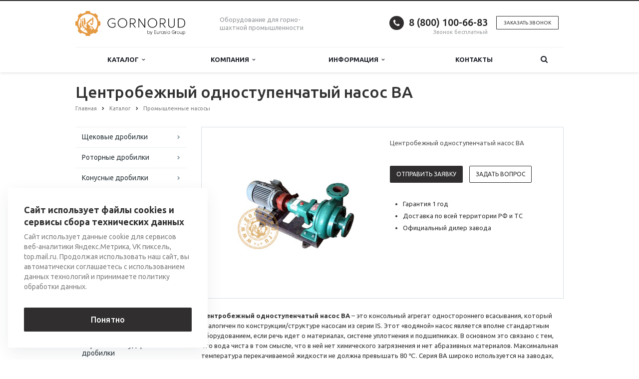

--- FILE ---
content_type: text/html; charset=UTF-8
request_url: https://gornorud.ru/catalog/promyshlennye-nasosy/tsentrobezhnyy-odnostupenchatyy-nasos-ba/
body_size: 21187
content:
<!DOCTYPE html>
<html xml:lang="ru" lang="ru" class=" ">
	<head>

						<title>Центробежный одноступенчатый насос BA</title>
		<meta name="viewport" content="width=device-width, initial-scale=1.0">
		<link href='https://fonts.googleapis.com/css?family=Open+Sans:300italic,400italic,600italic,700italic,800italic,400,300,600,700,800&subset=latin,cyrillic-ext' rel='stylesheet'>
		<link href='https://fonts.googleapis.com/css?family=Ubuntu:400,700italic,700,500italic,500,400italic,300,300italic&subset=latin,cyrillic-ext' rel='stylesheet'>
		<!-- 		Social Share Buttons -->
		<link rel="stylesheet" href="https://cdn.jsdelivr.net/jquery.jssocials/1.4.0/jssocials.css" />
		<link rel="stylesheet" href="https://cdn.jsdelivr.net/jquery.jssocials/1.4.0/jssocials-theme-plain.css" />
		<!-- 		Social Share Buttons END-->
																		<meta http-equiv="Content-Type" content="text/html; charset=UTF-8" />
<meta name="keywords" content="Центробежный одноступенчатый насос BA, насосы промышленные, промышленные погружные насосы, насосы промышленные центробежные, насос циркуляционный промышленный, промышленные насосы цена, промышленный насос +для грязной воды, каталог промышленных насосов, промышленный фекальный насос +с измельчителем, промышленные циркуляционные насосы купить, Центробежный одноступенчатый насос, BA," />
<meta name="description" content="Центробежный одноступенчатый насос BA – это консольный агрегат одностороннего всасывания, который аналогичен по конструкции/структуре насосам из серии IS. Этот «водяной» насос является вполне стандартным оборудованием, если речь идет о материалах, системе уплотнения и подшипниках." />
<link href="/bitrix/cache/css/s1/aspro-scorp/template_c7e3e96ad832f83b05a65ae32787b8c3/template_c7e3e96ad832f83b05a65ae32787b8c3_v1.css?1758697137339953"  data-template-style="true" rel="stylesheet" />
<script>if(!window.BX)window.BX={};if(!window.BX.message)window.BX.message=function(mess){if(typeof mess==='object'){for(let i in mess) {BX.message[i]=mess[i];} return true;}};</script>
<script>(window.BX||top.BX).message({'JS_CORE_LOADING':'Загрузка...','JS_CORE_NO_DATA':'- Нет данных -','JS_CORE_WINDOW_CLOSE':'Закрыть','JS_CORE_WINDOW_EXPAND':'Развернуть','JS_CORE_WINDOW_NARROW':'Свернуть в окно','JS_CORE_WINDOW_SAVE':'Сохранить','JS_CORE_WINDOW_CANCEL':'Отменить','JS_CORE_WINDOW_CONTINUE':'Продолжить','JS_CORE_H':'ч','JS_CORE_M':'м','JS_CORE_S':'с','JSADM_AI_HIDE_EXTRA':'Скрыть лишние','JSADM_AI_ALL_NOTIF':'Показать все','JSADM_AUTH_REQ':'Требуется авторизация!','JS_CORE_WINDOW_AUTH':'Войти','JS_CORE_IMAGE_FULL':'Полный размер'});</script>

<script src="/bitrix/js/main/core/core.min.js?1707124302219752"></script>

<script>BX.setJSList(['/bitrix/js/main/core/core_ajax.js','/bitrix/js/main/core/core_promise.js','/bitrix/js/main/polyfill/promise/js/promise.js','/bitrix/js/main/loadext/loadext.js','/bitrix/js/main/loadext/extension.js','/bitrix/js/main/polyfill/promise/js/promise.js','/bitrix/js/main/polyfill/find/js/find.js','/bitrix/js/main/polyfill/includes/js/includes.js','/bitrix/js/main/polyfill/matches/js/matches.js','/bitrix/js/ui/polyfill/closest/js/closest.js','/bitrix/js/main/polyfill/fill/main.polyfill.fill.js','/bitrix/js/main/polyfill/find/js/find.js','/bitrix/js/main/polyfill/matches/js/matches.js','/bitrix/js/main/polyfill/core/dist/polyfill.bundle.js','/bitrix/js/main/core/core.js','/bitrix/js/main/polyfill/intersectionobserver/js/intersectionobserver.js','/bitrix/js/main/lazyload/dist/lazyload.bundle.js','/bitrix/js/main/polyfill/core/dist/polyfill.bundle.js','/bitrix/js/main/parambag/dist/parambag.bundle.js']);
</script>
<script>(window.BX||top.BX).message({'LANGUAGE_ID':'ru','FORMAT_DATE':'DD.MM.YYYY','FORMAT_DATETIME':'DD.MM.YYYY HH:MI:SS','COOKIE_PREFIX':'BITRIX_SM','SERVER_TZ_OFFSET':'10800','UTF_MODE':'Y','SITE_ID':'s1','SITE_DIR':'/','USER_ID':'','SERVER_TIME':'1768889110','USER_TZ_OFFSET':'0','USER_TZ_AUTO':'Y','bitrix_sessid':'7973266bd3e0932632f36b2348c9234c'});</script>


<script src="/bitrix/js/main/jquery/jquery-1.12.4.min.js?166142184497163"></script>
<script src="/bitrix/js/main/ajax.min.js?154355271822194"></script>
<script>BX.setJSList(['/bitrix/templates/aspro-scorp/js/jquery.actual.min.js','/bitrix/templates/aspro-scorp/js/jquery.fancybox.js','/bitrix/templates/aspro-scorp/js/blink.js','/bitrix/templates/aspro-scorp/vendor/jquery.easing.js','/bitrix/templates/aspro-scorp/vendor/jquery.appear.js','/bitrix/templates/aspro-scorp/vendor/jquery.cookie.js','/bitrix/templates/aspro-scorp/vendor/bootstrap.js','/bitrix/templates/aspro-scorp/vendor/flexslider/jquery.flexslider-min.js','/bitrix/templates/aspro-scorp/vendor/jquery.validate.min.js','/bitrix/templates/aspro-scorp/js/jquery.uniform.min.js','/bitrix/templates/aspro-scorp/js/jqModal.js','/bitrix/templates/aspro-scorp/js/detectmobilebrowser.js','/bitrix/templates/aspro-scorp/js/general.js','/bitrix/templates/aspro-scorp/js/custom.js','/bitrix/components/bitrix/search.title/script.js','/bitrix/templates/aspro-scorp/js/jquery.inputmask.bundle.min.js']);</script>
<script>BX.setCSSList(['/bitrix/templates/aspro-scorp/css/bootstrap.css','/bitrix/templates/aspro-scorp/css/fonts/font-awesome/css/font-awesome.min.css','/bitrix/templates/aspro-scorp/vendor/flexslider/flexslider.css','/bitrix/templates/aspro-scorp/css/jquery.fancybox.css','/bitrix/templates/aspro-scorp/css/theme-elements.css','/bitrix/templates/aspro-scorp/css/theme-responsive.css','/bitrix/templates/aspro-scorp/css/animate.min.css','/bitrix/templates/.default/ajax/ajax.css','/bitrix/templates/aspro-scorp/styles.css','/bitrix/templates/aspro-scorp/template_styles.css','/bitrix/templates/aspro-scorp/css/responsive.css','/bitrix/templates/aspro-scorp/themes/CUSTOM_s1/colors.css','/bitrix/templates/aspro-scorp/css/custom.css']);</script>
<script>BX.message({'JS_REQUIRED':'Заполните это поле!','JS_FORMAT':'Неверный формат!','JS_FILE_EXT':'Недопустимое расширение файла!','JS_PASSWORD_COPY':'Пароли не совпадают!','JS_PASSWORD_LENGTH':'Минимум 6 символов!','JS_ERROR':'Неверно заполнено поле!','JS_RECAPTCHA_ERROR':'Пройдите проверку','JS_PROCESSING_ERROR':'Согласитесь с условиями!','JS_FILE_SIZE':'Максимальный размер 5мб!','JS_FILE_BUTTON_NAME':'Выберите файл','JS_FILE_DEFAULT':'Файл не найден','JS_DATE':'Некорректная дата!','JS_DATETIME':'Некорректная дата/время!','S_CALLBACK':'Заказать звонок','ERROR_INCLUDE_MODULE_SCORP_TITLE':'Ошибка подключения модуля &laquo;Аспро: Корпоративный сайт современной компании&raquo;','ERROR_INCLUDE_MODULE_SCORP_TEXT':'Ошибка подключения модуля &laquo;Аспро: Корпоративный сайт современной компании&raquo;.<br />Пожалуйста установите модуль и повторите попытку','S_SERVICES':'Наши услуги','S_SERVICES_SHORT':'Услуги','S_TO_ALL_SERVICES':'Все услуги','S_CATALOG':'Каталог товаров','S_CATALOG_SHORT':'Каталог','S_TO_ALL_CATALOG':'Весь каталог','S_CATALOG_FAVORITES':'Наши товары','S_CATALOG_FAVORITES_SHORT':'Товары','S_NEWS':'Новости','S_TO_ALL_NEWS':'Все новости','S_COMPANY':'О компании','S_OTHER':'Прочее','S_CONTENT':'Контент','T_JS_ARTICLE':'Артикул: ','T_JS_NAME':'Наименование: ','T_JS_PRICE':'Цена: ','T_JS_QUANTITY':'Количество: ','T_JS_SUMM':'Сумма: ','RECAPTCHA_TEXT':'Подтвердите, что вы не робот'})</script>
<link rel="shortcut icon" href="/favicon.ico" type="image/x-icon" />
<link rel="apple-touch-icon" sizes="57x57" href="/bitrix/templates/aspro-scorp/themes/CUSTOM_s1/images/favicon_57.png" />
<link rel="apple-touch-icon" sizes="72x72" href="/bitrix/templates/aspro-scorp/themes/CUSTOM_s1/images/favicon_72.png" />
<style>.maxwidth-banner{max-width: 1006px; padding: 0 15px;}</style>
<meta property="og:description" content="Центробежный одноступенчатый насос BA" />
<meta property="og:image" content="/upload/iblock/b19/9b9649wvzql4mf7trp918ccfnf1weedv/Центробежный одноступенчатый насос BA.jpg" />
<link rel="image_src" href="/upload/iblock/b19/9b9649wvzql4mf7trp918ccfnf1weedv/Центробежный одноступенчатый насос BA.jpg"  />
<meta property="og:title" content="Центробежный одноступенчатый насос BA" />
<meta property="og:type" content="article" />
<meta property="og:url" content="/catalog/promyshlennye-nasosy/tsentrobezhnyy-odnostupenchatyy-nasos-ba/" />



<script  src="/bitrix/cache/js/s1/aspro-scorp/template_547730ca9c35ff37610f291ef220f4fa/template_547730ca9c35ff37610f291ef220f4fa_v1.js?1747981510257603"></script>
<script>var _ba = _ba || []; _ba.push(["aid", "f1cf442723ba7ed4e3f7f2d1240cfb8a"]); _ba.push(["host", "gornorud.ru"]); (function() {var ba = document.createElement("script"); ba.type = "text/javascript"; ba.async = true;ba.src = (document.location.protocol == "https:" ? "https://" : "http://") + "bitrix.info/ba.js";var s = document.getElementsByTagName("script")[0];s.parentNode.insertBefore(ba, s);})();</script>


				<!-- 		Social Share Buttons JS-->
		<script src="https://cdn.jsdelivr.net/jquery.jssocials/1.4.0/jssocials.min.js"></script>
																																		<meta name="yandex-verification" content="36658cf736590781" />
<!-- Google Tag Manager -->
<script>(function(w,d,s,l,i){w[l]=w[l]||[];w[l].push({'gtm.start':
new Date().getTime(),event:'gtm.js'});var f=d.getElementsByTagName(s)[0],
j=d.createElement(s),dl=l!='dataLayer'?'&l='+l:'';j.async=true;j.src=
'https://www.googletagmanager.com/gtm.js?id='+i+dl;f.parentNode.insertBefore(j,f);
})(window,document,'script','dataLayer','GTM-5S84NPG');</script>
<!-- End Google Tag Manager -->

	</head>
	<body>
    		
		<div id="panel"></div>
								<script>
		var arBasketItems = {};
		var arScorpOptions = ({
			'SITE_DIR' : '/',
			'SITE_ID' : 's1',
			'SITE_TEMPLATE_PATH' : '/bitrix/templates/aspro-scorp',
			'THEME' : ({
				'THEME_SWITCHER' : 'N',
				'BASE_COLOR' : 'CUSTOM',
				'BASE_COLOR_CUSTOM' : '302e2f',
				'TOP_MENU' : 'LIGHT',
				'TOP_MENU_FIXED' : 'Y',
				'COLORED_LOGO' : 'N',
				'SIDE_MENU' : 'LEFT',
				'SCROLLTOTOP_TYPE' : 'NONE',
				'SCROLLTOTOP_POSITION' : 'PADDING',
				'ADD_SITE_NAME_IN_TITLE' : 'N',
				'USE_CAPTCHA_FORM' : 'HIDDEN',
				'DISPLAY_PROCESSING_NOTE' : 'Y',
				'PROCESSING_NOTE_CHECKED' : 'N',
				'PHONE_MASK' : '+7 (999) 999-99-99',
				'VALIDATE_PHONE_MASK' : '^[+][0-9] [(][0-9]{3}[)] [0-9]{3}[-][0-9]{2}[-][0-9]{2}$',
				'DATE_MASK' : 'dd.mm.yyyy',
				'DATE_PLACEHOLDER' : 'дд.мм.гггг',
				'VALIDATE_DATE_MASK' : '^[0-9]{1,2}\.[0-9]{1,2}\.[0-9]{4}$',
				'DATETIME_MASK' : 'dd.mm.yyyy H:s',
				'DATETIME_PLACEHOLDER' : 'дд.мм.гггг чч:мм',
				'VALIDATE_DATETIME_MASK' : '^[0-9]{1,2}\.[0-9]{1,2}\.[0-9]{4} [0-9]{1,2}\:[0-9]{1,2}$',
				'VALIDATE_FILE_EXT' : 'png|jpg|jpeg|gif|doc|docx|xls|xlsx|txt|pdf|odt|rtf',
				'SOCIAL_VK' : '',
				'SOCIAL_FACEBOOK' : '',
				'SOCIAL_TWITTER' : '',
				'SOCIAL_YOUTUBE' : '',
				'SOCIAL_ODNOKLASSNIKI' : '',
				'SOCIAL_GOOGLEPLUS' : '',
				'BANNER_WIDTH' : 'NARROW',
				'TEASERS_INDEX' : 'NONE',
				'CATALOG_INDEX' : 'Y',
				'CATALOG_FAVORITES_INDEX' : 'N',
				'BIGBANNER_ANIMATIONTYPE' : 'SLIDE_HORIZONTAL',
				'BIGBANNER_SLIDESSHOWSPEED' : '5000',
				'BIGBANNER_ANIMATIONSPEED' : '600',
				'PARTNERSBANNER_SLIDESSHOWSPEED' : '5000',
				'PARTNERSBANNER_ANIMATIONSPEED' : '600',
				'ORDER_VIEW' : 'N',
				'ORDER_BASKET_VIEW' : 'HEADER',
				'URL_BASKET_SECTION' : '/cart/',
				'URL_ORDER_SECTION' : '/cart/order/',
				'USE_YA_COUNTER' : 'Y',
				'YA_COUNTER_ID' : '56079316',
				'USE_FORMS_GOALS' : 'SINGLE',
				'USE_SALE_GOALS' : 'N',
				'USE_DEBUG_GOALS' : 'Y',
			})
		});

		$(document).ready(function(){
			if($.trim(arScorpOptions['THEME']['ORDER_VIEW']) === 'Y' && ($.trim(window.location.pathname) != $.trim(arScorpOptions['THEME']['URL_BASKET_SECTION'])) && ($.trim(window.location.pathname) != $.trim(arScorpOptions['THEME']['URL_ORDER_SECTION']))){
				if(arScorpOptions['THEME']['ORDER_BASKET_VIEW'] === 'FLY'){
					$.ajax({
						url: arScorpOptions['SITE_DIR'] + 'ajax/basket_items.php',
						type: 'POST',
						success: function(html){
							$('body').prepend('<div class="ajax_basket">' + html + '</div>');
							setTimeout(function(){
								$('.ajax_basket').addClass('ready');
								$('.basket.fly>.wrap').addClass(arScorpOptions['THEME']['TOP_MENU']);
								$('.basket_top.basketFlyTrue').removeClass('hidden').find('.count').text($('.basket .count').text());
							}, 50);
						}
					});
				}
				else if(arScorpOptions['THEME']['ORDER_BASKET_VIEW'] === 'HEADER'){
					$.ajax({
						url: arScorpOptions['SITE_DIR'] + 'ajax/basket_items.php ',
						type: 'POST',
						success: function(html){
							$('.mega-menu .table-menu.basketTrue table td.search-item>.wrap').append('<div class="ajax_basket">' + html + '</div>');
							$('header .logo-row .top-callback').prepend('<div class="ajax_basket">' + html + '</div>');
							setTimeout(function(){
								$('.ajax_basket').addClass('ready');
							}, 50);
						}
					});
				}
			}

		});

		</script>
		<!--'start_frame_cache_options-block'--><!--'end_frame_cache_options-block'-->																		<div class="body">
			<div class="body_media"></div>
			<header class="topmenu-LIGHT canfixed">
				<div class="logo_and_menu-row">
					<div class="logo-row row">
						<div class="maxwidth-theme">
							<div class="col-md-3 col-sm-4">
								<div class="logo">
									<a href="/"><img src="/logo.png" alt="gornorud.ru" title="gornorud.ru" /></a>								</div>
							</div>
							<div class="col-md-9 col-sm-8 col-xs-12">
								<div class="top-description col-md-4 hidden-sm hidden-xs">
									Оборудование для горно-шахтной промышленности								</div>
								<div class="top-callback col-md-8">
																		<div class="callback pull-right hidden-xs zayavka" data-event="jqm" data-param-id="24" data-name="callback" data-label="9GFTCIC8znYQwdTFygM">
										<a href="javascript:;" rel="nofollow" class="btn btn-default white btn-xs">Заказать звонок</a>
									</div>
									<div class="phone pull-right hidden-xs">
										<div class="phone-number">
											<i class="fa fa-phone"></i>
											<div><a href="tel:+78001006683">8 (800) 100-66-83<br>
 </a></div>
										</div>
										<div class="phone-desc pull-right">
											Звонок бесплатный										</div>
									</div>
									<div class="email pull-right">
										<i class="fa fa-envelope"></i>
										<div><a href="mailto:gornorud@eg-mail.ru">gornorud@eg-mail.ru</a></div>
									</div>
									<button class="btn btn-responsive-nav visible-xs" data-toggle="collapse" data-target=".nav-main-collapse">
										<i class="fa fa-bars"></i>
									</button>
								</div>
							</div>
						</div>
					</div>					<div class="menu-row row">
						<div class="maxwidth-theme">
							<div class="col-md-12">
								<div class="nav-main-collapse collapse">
									<div class="menu-only">
										<nav class="mega-menu">
												<div class="table-menu hidden-xs">
		<table>
			<tr>
														<td class="dropdown ">
						<div class="wrap">
							<a class="dropdown-toggle" href="/catalog/" title="">
								Каталог																	&nbsp;<i class="fa fa-angle-down"></i>
															</a>
															<span class="tail"></span>
								<ul class="dropdown-menu">
																													<li class=" ">
											<a href="/catalog/shchekovye-drobilki/" title="">Щековые дробилки</a>
																					</li>
																													<li class=" ">
											<a href="/catalog/rotornye-drobilki/" title="">Роторные дробилки</a>
																					</li>
																													<li class=" ">
											<a href="/catalog/konusnye-drobilki/" title="">Конусные дробилки</a>
																					</li>
																													<li class=" ">
											<a href="/catalog/vibrogrokhoty/" title="">Виброгрохоты</a>
																					</li>
																													<li class=" ">
											<a href="/catalog/vibratsionnye-pitateli/" title="">Вибрационные питатели</a>
																					</li>
																													<li class=" ">
											<a href="/catalog/promyvochnoe-oborudovanie/" title="">Промывочное оборудование</a>
																					</li>
																													<li class=" ">
											<a href="/catalog/pechi-dlya-obzhiga-mineralov/" title="">Печи для обжига минералов</a>
																					</li>
																													<li class=" ">
											<a href="/catalog/kontsentratsionnye-stoly/" title="">Концентрационные столы</a>
																					</li>
																													<li class=" ">
											<a href="/catalog/melnichnoe-oborudovanie/" title="">Мельничное оборудование</a>
																					</li>
																													<li class=" ">
											<a href="/catalog/vertikalno-udarnye-drobilki/" title="">Вертикально-ударные дробилки</a>
																					</li>
																													<li class=" ">
											<a href="/catalog/promyshlennye-nasosy/" title="">Промышленные насосы</a>
																					</li>
																													<li class=" ">
											<a href="/catalog/tsentrobezhnye-kontsentratory/" title="">Центробежные концентраторы</a>
																					</li>
																													<li class=" ">
											<a href="/catalog/elektrostaticheskie-separatory/" title="">Электростатические сепараторы</a>
																					</li>
																													<li class=" ">
											<a href="/catalog/magnitnye-separatory/" title="">Магнитные сепараторы</a>
																					</li>
																													<li class=" ">
											<a href="/catalog/flotatsionnye-mashiny/" title="">Флотационные машины</a>
																					</li>
																													<li class=" ">
											<a href="/catalog/ustanovki-desorbtsii-i-elektroliza/" title="">Установки десорбции и электролиза</a>
																					</li>
																													<li class=" ">
											<a href="/catalog/valkovye-drobilki/" title="">Валковые дробилки</a>
																					</li>
																													<li class=" ">
											<a href="/catalog/molotkovye-drobilki/" title="">Молотковые дробилки</a>
																					</li>
																													<li class=" ">
											<a href="/catalog/mobilnye-drobilnye-kompleksy/" title="">Дробильно-сортировочные комплексы</a>
																					</li>
																													<li class=" ">
											<a href="/catalog/zemlesosnye-snaryady/" title="">Землесосные снаряды</a>
																					</li>
																													<li class=" ">
											<a href="/catalog/sushilnoe-oborudovanie/" title="">Сушильное оборудование</a>
																					</li>
																													<li class=" ">
											<a href="/catalog/butoboi/" title="">Бутобои</a>
																					</li>
																													<li class=" ">
											<a href="/catalog/konveyernoe-oborudovanie/" title="">Конвейерное оборудование</a>
																					</li>
																													<li class=" ">
											<a href="/catalog/vozdushnye-kompressory-/" title="">Воздушные компрессоры </a>
																					</li>
																													<li class=" ">
											<a href="/catalog/promyshlennye-shredery/" title="">Промышленные шредеры</a>
																					</li>
																													<li class=" ">
											<a href="/catalog/rentgenovskie-separatory/" title="">Рентгеновские сепараторы</a>
																					</li>
																													<li class=" ">
											<a href="/catalog/gidrotsiklony/" title="">Гидроциклоны</a>
																					</li>
																													<li class=" ">
											<a href="/catalog/vspomogatelnoe-oborudovanie-/" title="">Вспомогательное оборудование</a>
																					</li>
																	</ul>
													</div>
					</td>
														<td class="dropdown ">
						<div class="wrap">
							<a class="dropdown-toggle" href="/company/" title="">
								Компания																	&nbsp;<i class="fa fa-angle-down"></i>
															</a>
															<span class="tail"></span>
								<ul class="dropdown-menu">
																													<li class=" ">
											<a href="/company/?" title="">О компании</a>
																					</li>
																													<li class=" ">
											<a href="/company/requisites/" title="">Реквизиты</a>
																					</li>
																	</ul>
													</div>
					</td>
														<td class="dropdown ">
						<div class="wrap">
							<a class="dropdown-toggle" href="/info/" title="">
								Информация																	&nbsp;<i class="fa fa-angle-down"></i>
															</a>
															<span class="tail"></span>
								<ul class="dropdown-menu">
																													<li class=" ">
											<a href="/info/faq/" title="">Вопрос-Ответ</a>
																					</li>
																													<li class=" ">
											<a href="/info/articles/" title="">Блог</a>
																					</li>
																	</ul>
													</div>
					</td>
														<td class=" ">
						<div class="wrap">
							<a class="" href="/contacts/" title="">
								Контакты															</a>
													</div>
					</td>
								<td class="dropdown js-dropdown nosave" style="display:none;">
					<div class="wrap">
						<a class="dropdown-toggle more-items" href="#">
							<span>...</span>
						</a>
						<span class="tail"></span>
						<ul class="dropdown-menu"></ul>
					</div>
				</td>
				<td class="search-item nosave">
					<div class="wrap">
						<a href="#" class="search-icon pull-left" title="Поиск по сайту">
							<i class="fa fa-search"></i>
						</a>
					</div>
				</td>
			</tr>
		</table>
	</div>
	<ul class="nav nav-pills responsive-menu visible-xs" id="mainMenu">
								<li class="dropdown ">
				<a class="dropdown-toggle1" href="/catalog/" title="Каталог">
					Каталог											<i class="fa fa-angle-down dropdown-toggle"></i>
									</a>
									<ul class="dropdown-menu">
																				<li class=" ">
								<a href="/catalog/shchekovye-drobilki/" title="Щековые дробилки">
									Щековые дробилки																	</a>
															</li>
																				<li class=" ">
								<a href="/catalog/rotornye-drobilki/" title="Роторные дробилки">
									Роторные дробилки																	</a>
															</li>
																				<li class=" ">
								<a href="/catalog/konusnye-drobilki/" title="Конусные дробилки">
									Конусные дробилки																	</a>
															</li>
																				<li class=" ">
								<a href="/catalog/vibrogrokhoty/" title="Виброгрохоты">
									Виброгрохоты																	</a>
															</li>
																				<li class=" ">
								<a href="/catalog/vibratsionnye-pitateli/" title="Вибрационные питатели">
									Вибрационные питатели																	</a>
															</li>
																				<li class=" ">
								<a href="/catalog/promyvochnoe-oborudovanie/" title="Промывочное оборудование">
									Промывочное оборудование																	</a>
															</li>
																				<li class=" ">
								<a href="/catalog/pechi-dlya-obzhiga-mineralov/" title="Печи для обжига минералов">
									Печи для обжига минералов																	</a>
															</li>
																				<li class=" ">
								<a href="/catalog/kontsentratsionnye-stoly/" title="Концентрационные столы">
									Концентрационные столы																	</a>
															</li>
																				<li class=" ">
								<a href="/catalog/melnichnoe-oborudovanie/" title="Мельничное оборудование">
									Мельничное оборудование																	</a>
															</li>
																				<li class=" ">
								<a href="/catalog/vertikalno-udarnye-drobilki/" title="Вертикально-ударные дробилки">
									Вертикально-ударные дробилки																	</a>
															</li>
																				<li class=" ">
								<a href="/catalog/promyshlennye-nasosy/" title="Промышленные насосы">
									Промышленные насосы																	</a>
															</li>
																				<li class=" ">
								<a href="/catalog/tsentrobezhnye-kontsentratory/" title="Центробежные концентраторы">
									Центробежные концентраторы																	</a>
															</li>
																				<li class=" ">
								<a href="/catalog/elektrostaticheskie-separatory/" title="Электростатические сепараторы">
									Электростатические сепараторы																	</a>
															</li>
																				<li class=" ">
								<a href="/catalog/magnitnye-separatory/" title="Магнитные сепараторы">
									Магнитные сепараторы																	</a>
															</li>
																				<li class=" ">
								<a href="/catalog/flotatsionnye-mashiny/" title="Флотационные машины">
									Флотационные машины																	</a>
															</li>
																				<li class=" ">
								<a href="/catalog/ustanovki-desorbtsii-i-elektroliza/" title="Установки десорбции и электролиза">
									Установки десорбции и электролиза																	</a>
															</li>
																				<li class=" ">
								<a href="/catalog/valkovye-drobilki/" title="Валковые дробилки">
									Валковые дробилки																	</a>
															</li>
																				<li class=" ">
								<a href="/catalog/molotkovye-drobilki/" title="Молотковые дробилки">
									Молотковые дробилки																	</a>
															</li>
																				<li class=" ">
								<a href="/catalog/mobilnye-drobilnye-kompleksy/" title="Дробильно-сортировочные комплексы">
									Дробильно-сортировочные комплексы																	</a>
															</li>
																				<li class=" ">
								<a href="/catalog/zemlesosnye-snaryady/" title="Землесосные снаряды">
									Землесосные снаряды																	</a>
															</li>
																				<li class=" ">
								<a href="/catalog/sushilnoe-oborudovanie/" title="Сушильное оборудование">
									Сушильное оборудование																	</a>
															</li>
																				<li class=" ">
								<a href="/catalog/butoboi/" title="Бутобои">
									Бутобои																	</a>
															</li>
																				<li class=" ">
								<a href="/catalog/konveyernoe-oborudovanie/" title="Конвейерное оборудование">
									Конвейерное оборудование																	</a>
															</li>
																				<li class=" ">
								<a href="/catalog/vozdushnye-kompressory-/" title="Воздушные компрессоры ">
									Воздушные компрессоры 																	</a>
															</li>
																				<li class=" ">
								<a href="/catalog/promyshlennye-shredery/" title="Промышленные шредеры">
									Промышленные шредеры																	</a>
															</li>
																				<li class=" ">
								<a href="/catalog/rentgenovskie-separatory/" title="Рентгеновские сепараторы">
									Рентгеновские сепараторы																	</a>
															</li>
																				<li class=" ">
								<a href="/catalog/gidrotsiklony/" title="Гидроциклоны">
									Гидроциклоны																	</a>
															</li>
																				<li class=" ">
								<a href="/catalog/vspomogatelnoe-oborudovanie-/" title="Вспомогательное оборудование">
									Вспомогательное оборудование																	</a>
															</li>
											</ul>
							</li>
								<li class="dropdown ">
				<a class="dropdown-toggle1" href="/company/" title="Компания">
					Компания											<i class="fa fa-angle-down dropdown-toggle"></i>
									</a>
									<ul class="dropdown-menu">
																				<li class=" ">
								<a href="/company/?" title="О компании">
									О компании																	</a>
															</li>
																				<li class=" ">
								<a href="/company/requisites/" title="Реквизиты">
									Реквизиты																	</a>
															</li>
											</ul>
							</li>
								<li class="dropdown ">
				<a class="dropdown-toggle1" href="/info/" title="Информация">
					Информация											<i class="fa fa-angle-down dropdown-toggle"></i>
									</a>
									<ul class="dropdown-menu">
																				<li class=" ">
								<a href="/info/faq/" title="Вопрос-Ответ">
									Вопрос-Ответ																	</a>
															</li>
																				<li class=" ">
								<a href="/info/articles/" title="Блог">
									Блог																	</a>
															</li>
											</ul>
							</li>
								<li class=" ">
				<a class="" href="/contacts/" title="Контакты">
					Контакты									</a>
							</li>
				<li class="search">
			<div class="search-input-div">
				<input class="search-input" type="text" autocomplete="off" maxlength="50" size="40" placeholder="Найти" value="" name="q">
			</div>
			<div class="search-button-div">
				<button class="btn btn-search btn-default" value="Найти" name="s" type="submit">Найти</button>
			</div>
		</li>
	</ul>
										</nav>
									</div>
								</div>
							</div>						</div>
							<div class="search hide" id="title-search">
		<div class="maxwidth-theme">
			<div class="col-md-12">
				<form action="/search/">
					<div class="search-input-div">
						<input class="search-input" id="title-search-input" type="text" name="q" value="" placeholder="Найти" size="40" maxlength="50" autocomplete="off" />
					</div>
					<div class="search-button-div">
						<button class="btn btn-search btn-default" type="submit" name="s" value="Найти">Найти</button>
						<span class="fa fa-close" title="Закрыть"></span>
					</div>
				</form>
			</div>
		</div>
	</div>
<script>
	var jsControl = new JCTitleSearch({
		//'WAIT_IMAGE': '/bitrix/themes/.default/images/wait.gif',
		'AJAX_PAGE' : '/catalog/promyshlennye-nasosy/tsentrobezhnyy-odnostupenchatyy-nasos-ba/',
		'CONTAINER_ID': 'title-search',
		'INPUT_ID': 'title-search-input',
		'MIN_QUERY_LEN': 2
	});
</script>					</div>				</div>
				<div class="line-row visible-xs"></div>
			</header>
			<div role="main" class="main">
													<section class="page-top">
						<div class="row">
							<div class="maxwidth-theme">
								<div class="col-md-12">
									<div class="row">
										<div class="col-md-12">
											<h1 id="pagetitle">Центробежный одноступенчатый насос BA</h1>
										</div>
									</div>
									<div class="row">
										<div class="col-md-12">
											<ul class="breadcrumb" id="navigation" itemscope itemtype="http://schema.org/BreadcrumbList"><li itemprop="itemListElement" itemscope itemtype="http://schema.org/ListItem"><a href="/" title="Главная" itemprop="item"><span itemprop="name">Главная</span></a><meta itemprop="position" content="1" /></li><li itemprop="itemListElement" itemscope itemtype="http://schema.org/ListItem"><a href="/catalog/" title="Каталог" itemprop="item"><span itemprop="name">Каталог</span></a><meta itemprop="position" content="2" /></li><li itemprop="itemListElement" itemscope itemtype="http://schema.org/ListItem"><a href="/catalog/promyshlennye-nasosy/" title="Промышленные насосы" itemprop="item"><span itemprop="name">Промышленные насосы</span></a><meta itemprop="position" content="3" /></li></ul>										</div>
									</div>
								</div>
							</div>
						</div>
					</section>
								<div class="container">
											<div class="row">
							<div class="maxwidth-theme">
																	<div class="col-md-3 col-sm-3 col-xs-4 left-menu-md">
											<aside class="sidebar">
		<ul class="nav nav-list side-menu">
							<li class=" child">
					<a href="/catalog/shchekovye-drobilki/">Щековые дробилки</a>
													</li>
							<li class=" child">
					<a href="/catalog/rotornye-drobilki/">Роторные дробилки</a>
													</li>
							<li class=" child">
					<a href="/catalog/konusnye-drobilki/">Конусные дробилки</a>
													</li>
							<li class=" child">
					<a href="/catalog/vibrogrokhoty/">Виброгрохоты</a>
													</li>
							<li class=" child">
					<a href="/catalog/vibratsionnye-pitateli/">Вибрационные питатели</a>
													</li>
							<li class=" child">
					<a href="/catalog/promyvochnoe-oborudovanie/">Промывочное оборудование</a>
													</li>
							<li class=" child">
					<a href="/catalog/pechi-dlya-obzhiga-mineralov/">Печи для обжига минералов</a>
													</li>
							<li class=" child">
					<a href="/catalog/kontsentratsionnye-stoly/">Концентрационные столы</a>
													</li>
							<li class=" child">
					<a href="/catalog/melnichnoe-oborudovanie/">Мельничное оборудование</a>
													</li>
							<li class=" child">
					<a href="/catalog/vertikalno-udarnye-drobilki/">Вертикально-ударные дробилки</a>
													</li>
							<li class="active child">
					<a href="/catalog/promyshlennye-nasosy/">Промышленные насосы</a>
													<ul class="submenu">
									<li class=" ">
						<a href="/catalog/promyshlennye-nasosy/shlamovyy-nasos-100zjh-ff/">Шламовый насос 100ZJH-FF</a>
																												</li>
														<li class=" ">
						<a href="/catalog/promyshlennye-nasosy/shlamovyy-nasos-6-4e-mah/">Шламовый насос 6/4E-MAH</a>
																												</li>
														<li class=" ">
						<a href="/catalog/promyshlennye-nasosy/khimicheskiy-nasos-cqb80-65-125f/">Химический насос CQB80-65-125F</a>
																												</li>
														<li class=" ">
						<a href="/catalog/promyshlennye-nasosy/khimicheskiy-nasos-cqb40-32-160/">Химический насос CQB40-32-160</a>
																												</li>
														<li class=" ">
						<a href="/catalog/promyshlennye-nasosy/khimicheskiy-nasos-32cq-25/">Химический насос 32CQ-25</a>
																												</li>
														<li class=" ">
						<a href="/catalog/promyshlennye-nasosy/trekhplunzhernyy-nasos-danau-dbn-5070/">Трехплунжерный насос DANAU DBN-5070</a>
																												</li>
														<li class=" ">
						<a href="/catalog/promyshlennye-nasosy/nasos-dmcs3200-0-3-pvc/">Насос DMCS3200/0.3 PVC</a>
																												</li>
														<li class=" ">
						<a href="/catalog/promyshlennye-nasosy/nasos-ihf32-25-160/">Насос IHF32-25-160</a>
																												</li>
														<li class=" ">
						<a href="/catalog/promyshlennye-nasosy/nasos-gtd80-30-110-2/">Насос GTD80-30-110/2</a>
																												</li>
														<li class=" ">
						<a href="/catalog/promyshlennye-nasosy/mekhanicheskiy-plunzhernyy-doziruyushchiy-nasos-jmcs3600-0-3-pvc/">Механический плунжерный дозирующий насос JMCS3600/0.3 PVC</a>
																												</li>
														<li class=" ">
						<a href="/catalog/promyshlennye-nasosy/shlamovyy-nasos-3-2s-an-zv/">Шламовый насос 3/2С-АН-ZV</a>
																												</li>
														<li class=" ">
						<a href="/catalog/promyshlennye-nasosy/pnevmaticheskiy-dvukhdiafragmennyy-nasos-666320-eeb-c/">Пневматический двухдиафрагменный насос 666320-EEB-C</a>
																												</li>
														<li class=" ">
						<a href="/catalog/promyshlennye-nasosy/peredvizhnoy-dizelnyy-nasos-zbcy150-340-28/">Передвижной дизельный насос ZBCY150-340-28</a>
																												</li>
														<li class=" ">
						<a href="/catalog/promyshlennye-nasosy/nasos-dispergator-lqb-5/">Насос-диспергатор LQB-5</a>
																												</li>
														<li class=" ">
						<a href="/catalog/promyshlennye-nasosy/nasos-dispergator-lqb-3/">Насос-диспергатор LQB-3</a>
																												</li>
														<li class=" ">
						<a href="/catalog/promyshlennye-nasosy/nasos-n50/">Насос N50</a>
																												</li>
														<li class=" ">
						<a href="/catalog/promyshlennye-nasosy/nasos-is50-32-125/">Насос IS50-32-125</a>
																												</li>
														<li class=" ">
						<a href="/catalog/promyshlennye-nasosy/nasos-cls50-200z/">Насос CLS50-200Z</a>
																												</li>
														<li class=" ">
						<a href="/catalog/promyshlennye-nasosy/nasos-80z40-26-7-5/">Насос 80Z40-26-7.5</a>
																												</li>
														<li class=" ">
						<a href="/catalog/promyshlennye-nasosy/membrannyy-nasos-qbk15s6f46/">Мембранный насос QBK15S6F46</a>
																												</li>
														<li class=" ">
						<a href="/catalog/promyshlennye-nasosy/tsirkulyatsionnyy-nasos-wilo-top-sd-32-7-em-pn6-10/">Циркуляционный насос WILO TOP-SD 32/7 EM PN6/10</a>
																												</li>
														<li class=" ">
						<a href="/catalog/promyshlennye-nasosy/pogruzhnoy-shlamovyy-nasos-65zjq15-50-18/">Погружной шламовый насос 65ZJQ15-50-18</a>
																												</li>
														<li class=" ">
						<a href="/catalog/promyshlennye-nasosy/nasos-plunzhernyy-jpd2010-1-1/">Насос плунжерный JPD2010/1.1</a>
																												</li>
														<li class=" ">
						<a href="/catalog/promyshlennye-nasosy/nasos-s-magnitnoy-muftoy-25tmf-20/">Насос с магнитной муфтой 25TMF-20</a>
																												</li>
														<li class=" ">
						<a href="/catalog/promyshlennye-nasosy/nasos-mdh-425/">Насос MDH-425</a>
																												</li>
														<li class=" ">
						<a href="/catalog/promyshlennye-nasosy/nasos-lg040-01la/">Насос LG040-01LA</a>
																												</li>
														<li class=" ">
						<a href="/catalog/promyshlennye-nasosy/membrannyy-nasos-qby3-25/">Мембранный насос QBY3-25</a>
																												</li>
														<li class=" ">
						<a href="/catalog/promyshlennye-nasosy/gomogenizatornyy-nasos-elr550-3/">Гомогенизаторный насос ELR550/3</a>
																												</li>
														<li class=" ">
						<a href="/catalog/promyshlennye-nasosy/burovoy-nasos-f-800/">Буровой насос F-800</a>
																												</li>
														<li class=" ">
						<a href="/catalog/promyshlennye-nasosy/shlamovyy-nasos-3-2d-hh/">Шламовый насос 3/2D-HH</a>
																												</li>
														<li class=" ">
						<a href="/catalog/promyshlennye-nasosy/tsentrobezhnyy-nasos-s-magnitnoy-muftoy-sxp-p-455/">Центробежный насос с магнитной муфтой SXP-P-455</a>
																												</li>
														<li class=" ">
						<a href="/catalog/promyshlennye-nasosy/pogruzhnoy-nasos-150wq170-16/">Погружной насос 150WQ170-16</a>
																												</li>
														<li class=" ">
						<a href="/catalog/promyshlennye-nasosy/peristalticheskiy-nasos-ym-80/">Перистальтический насос YM-80</a>
																												</li>
														<li class=" ">
						<a href="/catalog/promyshlennye-nasosy/parostruynaya-vakuumnaya-stantsiya-eco-hotc-pro-25-001-1/">Пароструйная вакуумная станция ECO-HOTC-PRO-25-001-1</a>
																												</li>
														<li class=" ">
						<a href="/catalog/promyshlennye-nasosy/nasos-kbz415/">Насос KBZ415</a>
																												</li>
														<li class=" ">
						<a href="/catalog/promyshlennye-nasosy/nasos-isw50-100-2/">Насос ISW50-100/2</a>
																												</li>
														<li class=" ">
						<a href="/catalog/promyshlennye-nasosy/nasos-ihf65-40-200/">Насос IHF65-40-200</a>
																												</li>
														<li class=" ">
						<a href="/catalog/promyshlennye-nasosy/nasos-ihf-50-32-125/">Насос IHF 50-32-125</a>
																												</li>
														<li class=" ">
						<a href="/catalog/promyshlennye-nasosy/nasos-cdlf8-220/">Насос CDLF8-220</a>
																												</li>
														<li class=" ">
						<a href="/catalog/promyshlennye-nasosy/nasos-63ycy14-1b/">Насос 63YCY14-1B</a>
																												</li>
														<li class=" ">
						<a href="/catalog/promyshlennye-nasosy/mnogostupenchatyy-tsentrobezhnyy-nasos-dj-dlx-3-35-1/">Многоступенчатый центробежный насос DJ-DLX-3-35-1</a>
																												</li>
														<li class=" ">
						<a href="/catalog/promyshlennye-nasosy/membrannyy-nasos-qby-15/">Мембранный насос QBY-15</a>
																												</li>
														<li class=" ">
						<a href="/catalog/promyshlennye-nasosy/membrannyy-nasos-bfq-80ptff/">Мембранный насос BFQ-80PTFF</a>
																												</li>
														<li class=" ">
						<a href="/catalog/promyshlennye-nasosy/vakuumnyy-nasosnyy-agregat-gnsp-20b/">Вакуумный насосный агрегат GNSP-20B</a>
																												</li>
														<li class=" ">
						<a href="/catalog/promyshlennye-nasosy/vakuumnyy-nasos-lksp-20b/">Вакуумный насос LKSP-20B</a>
																												</li>
														<li class=" ">
						<a href="/catalog/promyshlennye-nasosy/nasos-goryachemaslyannyy-tsentrobezhnyy-lqryn100-65-230-2-c/">Насос горячемасляный центробежный LQRYN100-65-230/2-C</a>
																												</li>
														<li class=" ">
						<a href="/catalog/promyshlennye-nasosy/nasos-goryachemaslyannyy-tsentrobezhnyy-lqryn100-65-220-2-c/">Насос горячемасляный центробежный LQRYN100-65-220/2-C</a>
																												</li>
														<li class=" ">
						<a href="/catalog/promyshlennye-nasosy/nasos-vertikalnyy-pogruzhnoy-80xwq70-30-15/">Насос вертикальный погружной 80XWQ70-30-15</a>
																												</li>
														<li class=" ">
						<a href="/catalog/promyshlennye-nasosy/mnogostupenchatyy-tsentrobezhnyy-pogruzhnoy-nasos-bq550-340-4-710/">Многоступенчатый центробежный погружной насос BQ550-340/4-710</a>
																												</li>
														<li class=" ">
						<a href="/catalog/promyshlennye-nasosy/nasos-pogruzhnoy-80yz50-30-15/">Насос погружной 80YZ50-30-15</a>
																												</li>
														<li class=" ">
						<a href="/catalog/promyshlennye-nasosy/nasos-peristalticheskiy-bt600-2j/">Насос перистальтический BT600-2J</a>
																												</li>
														<li class=" ">
						<a href="/catalog/promyshlennye-nasosy/vakuumnyy-nasos-zbw360e/">Вакуумный насос ZBW360E</a>
																												</li>
														<li class=" ">
						<a href="/catalog/promyshlennye-nasosy/nasos-nst300/">Насос NST300</a>
																												</li>
														<li class=" ">
						<a href="/catalog/promyshlennye-nasosy/nasos-chl4-40/">Насос CHL4-40</a>
																												</li>
														<li class=" ">
						<a href="/catalog/promyshlennye-nasosy/shlamovyy-nasos-200zjx400/">Шламовый насос 200ZJX400</a>
																												</li>
														<li class=" ">
						<a href="/catalog/promyshlennye-nasosy/shlamovyy-nasos-200zjg-i-a46/">Шламовый насос 200ZJG-I-A46</a>
																												</li>
														<li class=" ">
						<a href="/catalog/promyshlennye-nasosy/shlamovyy-nasos-150zgb/">Шламовый насос 150ZGB</a>
																												</li>
														<li class=" ">
						<a href="/catalog/promyshlennye-nasosy/nasos-zj50t/">Насос ZJ50T</a>
																												</li>
														<li class=" ">
						<a href="/catalog/promyshlennye-nasosy/nasos-gh76-770/">Насос GH76-770</a>
																												</li>
														<li class=" ">
						<a href="/catalog/promyshlennye-nasosy/nasos-12sd-9/">Насос 12SD-9</a>
																												</li>
														<li class=" ">
						<a href="/catalog/promyshlennye-nasosy/porshnevoy-nasos-dls-dgg7-dgg28/">Поршневой насос DLS-DGG7-DGG28</a>
																												</li>
														<li class=" ">
						<a href="/catalog/promyshlennye-nasosy/nasos-tz-310-/">Насос TZ-310 </a>
																												</li>
														<li class=" ">
						<a href="/catalog/promyshlennye-nasosy/drenazhnyy-nasos-100zy60-28-/">Дренажный насос 100ZY60-28 </a>
																												</li>
														<li class=" ">
						<a href="/catalog/promyshlennye-nasosy/shlamovyy-nasos-8-6e-ah/">Шламовый насос 8/6E-AH</a>
																												</li>
														<li class=" ">
						<a href="/catalog/promyshlennye-nasosy/shlamovyy-nasos-4-3s-ah/">Шламовый насос 4/3С-AH</a>
																												</li>
														<li class=" ">
						<a href="/catalog/promyshlennye-nasosy/nasos-ta-72-300/">Насос TA 72-300</a>
																												</li>
														<li class=" ">
						<a href="/catalog/promyshlennye-nasosy/nasos-ptd200-20-4/">Насос PTD200-20/4</a>
																												</li>
														<li class=" ">
						<a href="/catalog/promyshlennye-nasosy/nasos-150zj-e/">Насос 150ZJ-E</a>
																												</li>
														<li class=" ">
						<a href="/catalog/promyshlennye-nasosy/odnostupenchatyy-nasos-td65-41g-2/">Одноступенчатый насос TD65-41G/2</a>
																												</li>
														<li class=" ">
						<a href="/catalog/promyshlennye-nasosy/membrannyy-nasos-bqg450-0-2/">Мембранный насос BQG450/0.2</a>
																												</li>
														<li class=" ">
						<a href="/catalog/promyshlennye-nasosy/membrannyy-nasos-bfq-80ltff/">Мембранный насос BFQ-80LTFF</a>
																												</li>
														<li class=" ">
						<a href="/catalog/promyshlennye-nasosy/magnitnyy-nasos-tmc50-32-200/">Магнитный насос TMC50-32-200</a>
																												</li>
														<li class=" ">
						<a href="/catalog/promyshlennye-nasosy/gorizontalnyy-shlamovyy-nasos-ah-3-2c-ah/">Горизонтальный шламовый насос AH 3/2C-AH</a>
																												</li>
														<li class=" ">
						<a href="/catalog/promyshlennye-nasosy/gorizontalnyy-shlamovyy-nasos-60zj-i-a27/">Горизонтальный шламовый насос 60ZJ-I-A27</a>
																												</li>
														<li class=" ">
						<a href="/catalog/promyshlennye-nasosy/gorizontalnyy-nasos-isw80-200/">Горизонтальный насос ISW80-200</a>
																												</li>
														<li class=" ">
						<a href="/catalog/promyshlennye-nasosy/vodokoltsevoy-vakuumnyy-nasos-2bv2070/">Водокольцевой вакуумный насос 2BV2070</a>
																												</li>
														<li class=" ">
						<a href="/catalog/promyshlennye-nasosy/vintovoy-nasos-g25-1/">Винтовой насос G25-1</a>
																												</li>
														<li class=" ">
						<a href="/catalog/promyshlennye-nasosy/vertikalnyy-shlamovyy-nasos-100yz100-30a/">Вертикальный шламовый насос 100YZ100-30A</a>
																												</li>
														<li class=" ">
						<a href="/catalog/promyshlennye-nasosy/vertikalnyy-shlamovyy-nasos-80yz50-20-11/">Вертикальный шламовый насос 80YZ50-20/11</a>
																												</li>
														<li class=" ">
						<a href="/catalog/promyshlennye-nasosy/vakuumnyy-shlamovyy-nasos-gnsp-40b/">Вакуумный шламовый насос GNSP-40B</a>
																												</li>
														<li class=" ">
						<a href="/catalog/promyshlennye-nasosy/membrannyy-pnevmaticheskiy-nasos-qby3-125/">Мембранный пневматический насос QBY3-125</a>
																												</li>
														<li class=" ">
						<a href="/catalog/promyshlennye-nasosy/membrannyy-pnevmaticheskiy-nasos-bfq-80ptff/">Мембранный пневматический насос BFQ-80PTFF</a>
																												</li>
														<li class=" ">
						<a href="/catalog/promyshlennye-nasosy/tsentrobezhnyy-mnogostupenchatyy-nasos-dg-65-80x12/">Центробежный многоступенчатый насос DG 65-80x12</a>
																												</li>
														<li class=" ">
						<a href="/catalog/promyshlennye-nasosy/diafragmennyy-nasos-qby-k40/">Диафрагменный насос QBY-K40</a>
																												</li>
														<li class=" ">
						<a href="/catalog/promyshlennye-nasosy/nasos-300wq800-44-185/">Насос 300WQ800-44-185</a>
																												</li>
														<li class=" ">
						<a href="/catalog/promyshlennye-nasosy/nasos-100zw100-40/">Насос 100ZW100-40</a>
																												</li>
														<li class=" ">
						<a href="/catalog/promyshlennye-nasosy/shlamovyy-nasos-100yw100-25-11/">Шламовый насос 100YW100-25-11</a>
																												</li>
														<li class=" ">
						<a href="/catalog/promyshlennye-nasosy/plunzhernyy-nasos-3d1-sz-135-6/">Плунжерный насос 3D1-SZ-135-6</a>
																												</li>
														<li class=" ">
						<a href="/catalog/promyshlennye-nasosy/nasos-shlamovyy-250zgb-720/">Насос шламовый 250ZGB-720</a>
																												</li>
														<li class=" ">
						<a href="/catalog/promyshlennye-nasosy/nasos-js-750/">Насос JS-750</a>
																												</li>
														<li class=" ">
						<a href="/catalog/promyshlennye-nasosy/nasos-shlamovyy-cqb-50-40-160f/">Насос шламовый CQB 50-40-160F</a>
																												</li>
														<li class=" ">
						<a href="/catalog/promyshlennye-nasosy/nasos-200wq250-22-30/">Насос 200WQ250-22-30</a>
																												</li>
														<li class=" ">
						<a href="/catalog/promyshlennye-nasosy/vertikalnyy-pogruzhnoy-shlamovyy-nasos-ss50-20-11/">Вертикальный погружной шламовый насос SS50-20-11</a>
																												</li>
														<li class=" ">
						<a href="/catalog/promyshlennye-nasosy/pnevmaticheskiy-nasos-erlift-kt250/">Пневматический насос (Эрлифт) KT250</a>
																												</li>
														<li class=" ">
						<a href="/catalog/promyshlennye-nasosy/pnevmaticheskiy-nasos-erlift-kt150/">Пневматический насос (Эрлифт) KT150</a>
																												</li>
														<li class=" ">
						<a href="/catalog/promyshlennye-nasosy/pnevmaticheskiy-nasos-erlift-kt100/">Пневматический насос (Эрлифт) KT100</a>
																												</li>
														<li class=" ">
						<a href="/catalog/promyshlennye-nasosy/pnevmaticheskiy-nasos-erlift-kt80/">Пневматический насос (Эрлифт) KT80</a>
																												</li>
														<li class=" ">
						<a href="/catalog/promyshlennye-nasosy/pnevmaticheskiy-nasos-erlift-kt60/">Пневматический насос (Эрлифт) KT60</a>
																												</li>
														<li class=" ">
						<a href="/catalog/promyshlennye-nasosy/nasos-dlya-khimicheskoy-promyshlennosti-pe/">Насос для химической промышленности PE</a>
																												</li>
														<li class=" ">
						<a href="/catalog/promyshlennye-nasosy/nasos-shlamovyy-pb/">Насос шламовый PB</a>
																												</li>
														<li class=" ">
						<a href="/catalog/promyshlennye-nasosy/nasos-shlamovyy-pbg/">Насос шламовый PBG</a>
																												</li>
														<li class=" ">
						<a href="/catalog/promyshlennye-nasosy/nasos-shlamovyy-pbl/">Насос шламовый PBL</a>
																												</li>
														<li class=" ">
						<a href="/catalog/promyshlennye-nasosy/nasos-shlamovyy-pblk/">Насос шламовый PBLK</a>
																												</li>
														<li class=" ">
						<a href="/catalog/promyshlennye-nasosy/odnostupenchatyy-tsentrobezhnyy-nasos-dvoynogo-vsasyvaniya-s/">Одноступенчатый центробежный насос двойного всасывания S</a>
																												</li>
														<li class=" ">
						<a href="/catalog/promyshlennye-nasosy/samovsasyvayushchiy-shlamovyy-nasos-pbz/">Самовсасывающий шламовый насос PBZ</a>
																												</li>
														<li class=" ">
						<a href="/catalog/promyshlennye-nasosy/odnostupenchatyy-tsentrobezhnyy-nasos-dvoynogo-vsasyvaniya-sh/">Одноступенчатый центробежный насос двойного всасывания SH</a>
																												</li>
														<li class=" ">
						<a href="/catalog/promyshlennye-nasosy/pogruzhnoy-shlamovyy-nasos/">Погружной шламовый насос</a>
																												</li>
														<li class=" ">
						<a href="/catalog/promyshlennye-nasosy/nasos-dlya-khimicheskoy-promyshlennosti-pa-po/">Насос для химической промышленности PA/PO</a>
																												</li>
														<li class=" ">
						<a href="/catalog/promyshlennye-nasosy/nasos-dlya-khimicheskoy-promyshlennosti/">Насос для химической промышленности</a>
																												</li>
														<li class=" ">
						<a href="/catalog/promyshlennye-nasosy/nasos-dlya-tekhnologiy-desulfurizatsii/">Насос для технологий десульфуризации</a>
																												</li>
														<li class=" ">
						<a href="/catalog/promyshlennye-nasosy/nasos-gruntovyy-shlamovyy-pbcg/">Насос грунтовый шламовый PBCG</a>
																												</li>
														<li class=" ">
						<a href="/catalog/promyshlennye-nasosy/mnogostupenchatyy-nasos/">Многоступенчатый насос</a>
																												</li>
														<li class=" ">
						<a href="/catalog/promyshlennye-nasosy/magnitnyy-tsentrobezhnyy-nasos-scg50-32-160/">Магнитный центробежный насос SCG50-32-160</a>
																												</li>
														<li class=" ">
						<a href="/catalog/promyshlennye-nasosy/samovsasyvayushchiy-nasos-ps/">Самовсасывающий насос PS</a>
																												</li>
														<li class="active ">
						<a href="/catalog/promyshlennye-nasosy/tsentrobezhnyy-odnostupenchatyy-nasos-ba/">Центробежный одноступенчатый насос BA</a>
																												</li>
														<li class=" ">
						<a href="/catalog/promyshlennye-nasosy/tsentrobezhnyy-shlamovyy-nasos-ah-hh-m/">Центробежный шламовый насос AH/HH/M</a>
																												</li>
														<li class=" ">
						<a href="/catalog/promyshlennye-nasosy/gryazevoy-nasos-pnl/">Грязевой насос PNL</a>
																												</li>
														<li class=" ">
						<a href="/catalog/promyshlennye-nasosy/graviynyy-nasos/">Гравийный насос</a>
																												</li>
														<li class=" ">
						<a href="/catalog/promyshlennye-nasosy/gorizontalnyy-shlamovyy-nasos-ajh/">Горизонтальный шламовый насос AJH</a>
																												</li>
														<li class=" ">
						<a href="/catalog/promyshlennye-nasosy/nasos-80yhcb-60/">Насос 80YHCB-60</a>
																												</li>
														<li class=" ">
						<a href="/catalog/promyshlennye-nasosy/tsentrobezhnyy-nasos-il/">Центробежный насос IL</a>
																												</li>
														<li class=" ">
						<a href="/catalog/promyshlennye-nasosy/gorizontalnyy-shlamovyy-nasos-zj/">Горизонтальный шламовый насос ZJ</a>
																												</li>
														<li class=" ">
						<a href="/catalog/promyshlennye-nasosy/gorizontalnyy-shlamovyy-nasos-ajg/">Горизонтальный шламовый насос AJG</a>
																												</li>
														<li class=" ">
						<a href="/catalog/promyshlennye-nasosy/gorizontalnyy-shlamovyy-nasos-aj/">Горизонтальный шламовый насос AJ</a>
																												</li>
														<li class=" ">
						<a href="/catalog/promyshlennye-nasosy/gorizontalnyy-mnogostupenchatyy-nasos-gc/">Горизонтальный многоступенчатый насос GC</a>
																												</li>
														<li class=" ">
						<a href="/catalog/promyshlennye-nasosy/gorizontalnyy-mnogostupenchatyy-nasos-df/">Горизонтальный многоступенчатый насос DF</a>
																												</li>
														<li class=" ">
						<a href="/catalog/promyshlennye-nasosy/gorizontalnyy-mnogostupenchatyy-nasos-d-dg/">Горизонтальный многоступенчатый насос D/DG</a>
																												</li>
														<li class=" ">
						<a href="/catalog/promyshlennye-nasosy/gorizontalnyy-mnogostupenchatyy-nasos-da/">Горизонтальный многоступенчатый насос DA</a>
																												</li>
														<li class=" ">
						<a href="/catalog/promyshlennye-nasosy/gorizontalnyy-mnogostupenchatyy-nasos-d/">Горизонтальный многоступенчатый насос D</a>
																												</li>
														<li class=" ">
						<a href="/catalog/promyshlennye-nasosy/vertikalnyy-shlamovyy-nasos-dlya-sbora-peny-ajf/">Вертикальный шламовый насос для сбора пены AJF</a>
																												</li>
														<li class=" ">
						<a href="/catalog/promyshlennye-nasosy/vertikalnyy-shlamovyy-nasos-ajy/">Вертикальный шламовый насос AJY</a>
																												</li>
														<li class=" ">
						<a href="/catalog/promyshlennye-nasosy/vertikalnyy-mnogostupenchatyy-nasos-lg/">Вертикальный многоступенчатый насос LG</a>
																												</li>
														<li class=" ">
						<a href="/catalog/promyshlennye-nasosy/vertikalnyy-mnogostupenchatyy-nasos-gdl/">Вертикальный многоступенчатый насос GDL</a>
																												</li>
														<li class=" ">
						<a href="/catalog/promyshlennye-nasosy/shlamovyy-nasos-dt-a/">Шламовый насос DT-A</a>
																												</li>
														<li class=" ">
						<a href="/catalog/promyshlennye-nasosy/samovsasyvayushchiy-nasos-zx/">Самовсасывающий насос ZX</a>
																												</li>
														<li class=" ">
						<a href="/catalog/promyshlennye-nasosy/samovsasyvayushchiy-nasos-wfzb/">Самовсасывающий насос WFZB</a>
																												</li>
														<li class=" ">
						<a href="/catalog/promyshlennye-nasosy/pogruzhnoy-shlamovyy-nasos-zjl/">Погружной шламовый насос ZJL</a>
																												</li>
														<li class=" ">
						<a href="/catalog/promyshlennye-nasosy/pogruzhnoy-shlamovyy-nasos-yz/">Погружной шламовый насос YZ</a>
																												</li>
														<li class=" ">
						<a href="/catalog/promyshlennye-nasosy/pogruzhnoy-shlamovyy-nasos-yw/">Погружной шламовый насос YW</a>
																												</li>
														<li class=" ">
						<a href="/catalog/promyshlennye-nasosy/pogruzhnoy-shlamovyy-nasos-sp-spr/">Погружной шламовый насос SP/SPR</a>
																												</li>
														<li class=" ">
						<a href="/catalog/promyshlennye-nasosy/pogruzhennyy-nasos-dlya-kanalizatsionnykh-vod-wq/">Погруженный насос для канализационных вод WQ</a>
																												</li>
														<li class=" ">
						<a href="/catalog/promyshlennye-nasosy/nasos-smeshennogo-tipa-zje/">Насос смешенного типа ZJE</a>
																												</li>
														<li class=" ">
						<a href="/catalog/promyshlennye-nasosy/nasos-smeshennogo-tipa-hw/">Насос смешенного типа HW</a>
																												</li>
														<li class=" ">
						<a href="/catalog/promyshlennye-nasosy/nasos-s-magnitnoy-muftoy-zcq/">Насос с магнитной муфтой ZCQ</a>
																												</li>
														<li class=" ">
						<a href="/catalog/promyshlennye-nasosy/nasos-s-magnitnoy-muftoy-cqb/">Насос с магнитной муфтой CQB</a>
																												</li>
														<li class=" ">
						<a href="/catalog/promyshlennye-nasosy/nasos-s-magnitnoy-muftoy-cq/">Насос с магнитной муфтой CQ</a>
																												</li>
														<li class=" ">
						<a href="/catalog/promyshlennye-nasosy/nasos-dlya-khimicheskoy-promyshlennosti-uhb/">Насос для химической промышленности UHB</a>
																												</li>
														<li class=" ">
						<a href="/catalog/promyshlennye-nasosy/nasos-dlya-khimicheskoy-promyshlennosti-ihf/">Насос для химической промышленности IHF</a>
																												</li>
														<li class=" ">
						<a href="/catalog/promyshlennye-nasosy/nasos-dlya-khimicheskoy-promyshlennosti-ih/">Насос для химической промышленности IH</a>
																												</li>
														<li class=" ">
						<a href="/catalog/promyshlennye-nasosy/nasos-dlya-khimicheskoy-promyshlennosti-fb/">Насос для химической промышленности FB</a>
																												</li>
														<li class=" ">
						<a href="/catalog/promyshlennye-nasosy/nasos-dlya-khimicheskoy-promyshlennosti-cz/">Насос для химической промышленности CZ</a>
																												</li>
														<li class=" ">
						<a href="/catalog/promyshlennye-nasosy/nasos-dlya-perekachki-pulpu-lxl/">Насос для перекачки пульпу LXL</a>
																												</li>
														<li class=" ">
						<a href="/catalog/promyshlennye-nasosy/nasos-dlya-kanalizatsionnykh-vod-zw/">Насос для канализационных вод ZW</a>
																												</li>
														<li class=" ">
						<a href="/catalog/promyshlennye-nasosy/nasos-dlya-kanalizatsionnykh-vod-wg/">Насос для канализационных вод WG</a>
																												</li>
														<li class=" ">
						<a href="/catalog/promyshlennye-nasosy/nasos-dlya-kanalizatsionnykh-vod-pw/">Насос для канализационных вод PW</a>
																												</li>
														<li class=" ">
						<a href="/catalog/promyshlennye-nasosy/membrannyy-nasos-dby/">Мембранный насос DBY</a>
																												</li>
														<li class=" ">
						<a href="/catalog/promyshlennye-nasosy/membrannye-pnevmaticheskie-nasosy/">Мембранные пневматические насосы</a>
																												</li>
														<li class=" ">
						<a href="/catalog/promyshlennye-nasosy/gryazevoy-nasos/">Грязевой насос</a>
																												</li>
														<li class=" ">
						<a href="/catalog/promyshlennye-nasosy/gorizontalnyy-odnostupenchatyy-nasos-isw/">Горизонтальный одноступенчатый насос ISW</a>
																												</li>
														<li class=" ">
						<a href="/catalog/promyshlennye-nasosy/gorizontalnyy-odnostupenchatyy-nasos-isr/">Горизонтальный одноступенчатый насос ISR</a>
																												</li>
														<li class=" ">
						<a href="/catalog/promyshlennye-nasosy/gorizontalnyy-odnostupenchatyy-nasos-is/">Горизонтальный одноступенчатый насос IS</a>
																												</li>
														<li class=" ">
						<a href="/catalog/promyshlennye-nasosy/gorizontalnyy-odnostupenchatyy-nasos-irw/">Горизонтальный одноступенчатый насос IRW</a>
																												</li>
														<li class=" ">
						<a href="/catalog/promyshlennye-nasosy/gorizontalnyy-odnostupenchatyy-nasos-ihw/">Горизонтальный одноступенчатый насос IHW</a>
																												</li>
														<li class=" ">
						<a href="/catalog/promyshlennye-nasosy/vintovoy-nasos-i-1b/">Винтовой насос I-1B</a>
																												</li>
														<li class=" ">
						<a href="/catalog/promyshlennye-nasosy/vintovoy-nasos-g/">Винтовой насос G</a>
																												</li>
														<li class=" ">
						<a href="/catalog/promyshlennye-nasosy/vertikalnyy-odnostupenchatyy-nasos-isg/">Вертикальный одноступенчатый насос ISG</a>
																												</li>
														<li class=" ">
						<a href="/catalog/promyshlennye-nasosy/vertikalnyy-odnostupenchatyy-nasos-ihg/">Вертикальный одноступенчатый насос IHG</a>
																												</li>
														<li class=" ">
						<a href="/catalog/promyshlennye-nasosy/burovoy-nasos-pn/">Буровой насос PN</a>
																												</li>
														<li class=" ">
						<a href="/catalog/promyshlennye-nasosy/burovoy-nasos-nyl/">Буровой насос NYL</a>
																												</li>
														<li class=" ">
						<a href="/catalog/promyshlennye-nasosy/burovoy-nasos-nl/">Буровой насос NL</a>
																												</li>
														<li class=" ">
						<a href="/catalog/promyshlennye-nasosy/gorizontalnyy-shlamovyy-nasos-65zgb-p/">Горизонтальный шламовый насос 65ZGB (P)</a>
																												</li>
												</ul>
								</li>
							<li class=" child">
					<a href="/catalog/tsentrobezhnye-kontsentratory/">Центробежные концентраторы</a>
													</li>
							<li class=" child">
					<a href="/catalog/elektrostaticheskie-separatory/">Электростатические сепараторы</a>
													</li>
							<li class=" child">
					<a href="/catalog/magnitnye-separatory/">Магнитные сепараторы</a>
													</li>
							<li class=" child">
					<a href="/catalog/flotatsionnye-mashiny/">Флотационные машины</a>
													</li>
							<li class=" child">
					<a href="/catalog/ustanovki-desorbtsii-i-elektroliza/">Установки десорбции и электролиза</a>
													</li>
							<li class=" child">
					<a href="/catalog/valkovye-drobilki/">Валковые дробилки</a>
													</li>
							<li class=" child">
					<a href="/catalog/molotkovye-drobilki/">Молотковые дробилки</a>
													</li>
							<li class=" child">
					<a href="/catalog/mobilnye-drobilnye-kompleksy/">Дробильно-сортировочные комплексы</a>
													</li>
							<li class=" child">
					<a href="/catalog/zemlesosnye-snaryady/">Землесосные снаряды</a>
													</li>
							<li class=" child">
					<a href="/catalog/sushilnoe-oborudovanie/">Сушильное оборудование</a>
													</li>
							<li class=" child">
					<a href="/catalog/butoboi/">Бутобои</a>
													</li>
							<li class=" child">
					<a href="/catalog/konveyernoe-oborudovanie/">Конвейерное оборудование</a>
													</li>
							<li class=" child">
					<a href="/catalog/vozdushnye-kompressory-/">Воздушные компрессоры </a>
													</li>
							<li class=" child">
					<a href="/catalog/promyshlennye-shredery/">Промышленные шредеры</a>
													</li>
							<li class=" child">
					<a href="/catalog/rentgenovskie-separatory/">Рентгеновские сепараторы</a>
													</li>
							<li class=" child">
					<a href="/catalog/gidrotsiklony/">Гидроциклоны</a>
													</li>
							<li class=" child">
					<a href="/catalog/vspomogatelnoe-oborudovanie-/">Вспомогательное оборудование</a>
													</li>
					</ul>
	</aside>
										<div class="sidearea">
																						<!--noindex--><a rel="nofollow" href="https://protection-chain.ru/" target="_blank"><img width="100%" alt="Шинозащитные цепи" src="/upload/medialibrary/e3a/chain.png" height="100%" title="Шинозащитные цепи"></a><!--/noindex--><br>										</div>
									</div>
									<div class="col-md-9 col-sm-9 col-xs-8 content-md">
																					<div class="catalog detail" itemscope itemtype="http://schema.org/Product">
		<div class="item" data-id="2007">
            <div class="head">
        <div class="row">
                            <div class="col-md-6 col-sm-6">
                    <div class="row galery">
                        <div class="inner">
                            <div class="flexslider unstyled row" id="slider" data-plugin-options='{"animation": "slide", "directionNav": true, "controlNav" :false, "animationLoop": true, "sync": ".detail .galery #carousel", "slideshow": false, "counts": [1, 1, 1]}'>
                                <ul class="slides items">
                                                                                                                <li class="col-md-1 col-sm-1 item">
                                            <a href="/upload/iblock/a4a/j89krmmk9dxs7krsvu9w6afgoz408pqk/%D0%A6%D0%B5%D0%BD%D1%82%D1%80%D0%BE%D0%B1%D0%B5%D0%B6%D0%BD%D1%8B%D0%B9%20%D0%BE%D0%B4%D0%BD%D0%BE%D1%81%D1%82%D1%83%D0%BF%D0%B5%D0%BD%D1%87%D0%B0%D1%82%D1%8B%D0%B9%20%D0%BD%D0%B0%D1%81%D0%BE%D1%81%20BA.jpg" class="fancybox blink" rel="gallery" target="_blank" title="Центробежный одноступенчатый насос BA">
                                                <img src="/upload/resize_cache/iblock/a4a/j89krmmk9dxs7krsvu9w6afgoz408pqk/310_285_1/Центробежный одноступенчатый насос BA.jpg" class="img-responsive inline" title="Центробежный одноступенчатый насос BA" alt="Центробежный одноступенчатый насос BA" itemprop="image" />
                                                <span class="zoom">
                          <i class="fa fa-16 fa-white-shadowed fa-search-plus"></i>
                        </span>
                                            </a>
                                        </li>
                                                                    </ul>
                            </div>
                                                    </div>
                        <script>
                            $(document).ready(function(){
                                InitFlexSlider(); // for ajax mode
                                $('.detail .galery .item').sliceHeight({slice: 1, lineheight: -3});
                                $('.detail .galery #carousel').flexslider({
                                    animation: 'slide',
                                    controlNav: false,
                                    animationLoop: true,
                                    slideshow: false,
                                    itemWidth: 77,
                                    itemMargin: 7.5,
                                    minItems: 2,
                                    maxItems: 3,
                                    asNavFor: '.detail .galery #slider'
                                });
                            });
                        </script>
                    </div>
                </div>
            
            <div class="col-md-6 col-sm-6">
                <div class="info" itemprop="offers" itemscope itemtype="http://schema.org/Offer">
                    <!--'start_frame_cache_info'-->
                    
                                            <div class="previewtext" itemprop="description">
                                                                                        Центробежный одноступенчатый насос BA                                                    </div>
                    
                    
                                        
                                            <div class="order">
                                                            <span class="btn btn-default" data-event="jqm" data-param-id="23" data-name="question" data-product="Центробежный одноступенчатый насос BA" data-product_id="2007">Отправить заявку</span>
                                                                                        <span class="btn btn-default white" data-event="jqm" data-param-id="18" data-name="question" data-autoload-NEED_PRODUCT="Центробежный одноступенчатый насос BA">Задать вопрос</span>
                                                                                </div>
                    
                    
                                                    <div class="addl-info">
                                <ul> <li>Гарантия 1 год</li> <li>Доставка по всей территории РФ и ТС</li> <li>Официальный дилер завода </li> </ul>                            </div>
                        
                        <!--'end_frame_cache_info'-->                    </div>
                </div>
            </div>
        </div>
    </div>

            <div class="content" itemprop="description">
                                        <p>
 <strong>Центробежный одноступенчатый насос BA </strong>– это консольный агрегат одностороннего всасывания, который аналогичен по конструкции/структуре насосам из серии IS. Этот «водяной» насос является вполне стандартным оборудованием, если речь идет о материалах, системе уплотнения и подшипниках. В основном это связано с тем, что вода чиста в том смысле, что в ней нет химического загрязнения и нет абразивных материалов. Максимальная температура перекачиваемой жидкости не должна превышать 80 ℃. Серия BA широко используется на заводах, шахтах, в городском водоснабжении, орошении сельскохозяйственных угодий и т.д.
</p>
<p>
 <strong>Центробежный насос для воды серии BA</strong> представляет собой насос с нормальной заливкой и горизонтальной осью, чьи размеры и скорость потока соответствуют DIN / EN 22858. Стандартное использование удлинительной муфты обеспечивает простой демонтаж опор подшипников и внутренних компонентов насоса без снятия трубопроводных соединений и двигателя, что позволяет избежать трудоемкой центровки насоса и двигателя при сборке системы. Детали, контактирующие со средой, из высокопрочного материала. Системы торцевых уплотнений в зависимости от среды. Пожизненная смазка подшипников в подшипниковой опоре. Безвибрационная работа. Широкий диапазон мощности при выборе моделей в серии – серия обеспечивает напор в пределах 8…93 м, при расходе 4,5…360 м3/ч.
</p>
<p>
 <strong>Центробежный одноступенчатый насос серии BA </strong>также используется во многих других областях, где перекачиваются «чистые» среды, и благодаря «чистой» среде износ средних деталей очень мал. Но, в любом случае, ожидаемый срок службы зависит от интенсивности использования. При нормальном использовании насос будет нормально работать до тех пор, пока система уплотнений или подшипники не начнут изнашиваться или даже не выйдут из строя.
</p>
 <b>Список моделей:<br>
<ul>
	<li>BA-6</li>
	<li>BA-6A<br>
 </li>
	<li>BA-6B<br>
 </li>
	<li><span>2BA-6<br>
 </span></li>
	<li><span>2BA-6A<br>
 </span></li>
	<li><span>2BA-9<br>
 </span></li>
	<li><span>2BA-9A<br>
 </span></li>
	<li><span>2ВА-9В<br>
 </span></li>
	<li><span>ЗВА-6<br>
 </span></li>
	<li><span>ЗВА-6А<br>
 </span></li>
	<li><span>ЗВА-9<br>
 </span></li>
	<li><span>3BA-9A<br>
 </span></li>
	<li><span>3BA-13<br>
 </span></li>
	<li><span>3BA-13A<br>
 </span></li>
	<li><span>3BA-13B<br>
 </span></li>
	<li><span>4ВА-6<br>
 </span></li>
	<li><span>4ВА-6А<br>
 </span></li>
	<li><span>4ВА-8<br>
 </span></li>
	<li><span>4ВА-8А<br>
 </span></li>
	<li><span>4ВА-12<br>
 </span></li>
	<li><span>4ВА-12А<br>
 </span></li>
	<li><span>4ВА-20<br>
 </span></li>
	<li><span>4ВА-20А<br>
 </span></li>
	<li>4ВА-25<br>
 </li>
	<li><span>4ВА-25А<br>
 </span></li>
	<li><span>6ВА-8<br>
 </span></li>
	<li><span>6ВА-8А<br>
 </span></li>
	<li><span>6ВА-12<br>
 </span></li>
	<li><span>6ВА-12А<br>
 </span></li>
	<li><span>6ВА-13<br>
 </span></li>
	<li><span>6ВА-18А<br>
 </span></li>
	<li><span>8BA-12<br>
 </span></li>
	<li><span>8BA-12A<br>
 </span></li>
	<li><span>8BA-18<br>
 </span></li>
	<li><span>8BA-18A<br>
 </span></li>
	<li><span>8BA-25<br>
 </span></li>
	<li><span>8BA-25A<br>
 </span></li>
</ul>
 </b>                    </div>
    
    <!--'start_frame_cache_order'-->                <div class="order-block">
            <div class="row">
                <div class="col-md-4 col-sm-4 col-xs-5 valign">
                    <span class="btn btn-default btn-lg" data-event="jqm" data-param-id="20" data-name="order_product" data-product="Центробежный одноступенчатый насос BA" data-product_id="2007">Отправить заявку</span>
                </div>
                <div class="col-md-8 col-sm-8 col-xs-7 valign">
                    <div class="text">
                        Оформите заявку на сайте, мы свяжемся с вами в ближайшее время и ответим на все интересующие вопросы.                    </div>
                </div>
            </div>
        </div>
        <!--'end_frame_cache_order'-->
        
        
    <!--'start_frame_cache_video'-->            <!--'end_frame_cache_video'-->    <script>
        $(document).ready(function(){
            setBasketItemsClasses();
        });
    </script>
</div>
		
						
							</div>
	<div style="clear:both"></div>

<a class="back-url" href="/catalog/promyshlennye-nasosy/"><i class="fa fa-chevron-left"></i>Вернуться к списку</a>																																</div>																					</div>						</div>															</div>							</div>		</div>		<footer id="footer">
			<!--'start_frame_cache_footer-subscribe'-->	<!--'end_frame_cache_footer-subscribe'-->			<div class="container">
				<div class="row f_logo">
					<div class="maxwidth-theme row" style="padding: 20px 0;">
                        <div class="col-sm-6" style="padding-bottom: 15px">
						    <noindex><a rel="nofollow" href="http://eurasia-group.ru/" class="logoGroup" target="_blank"><img style="width: 220px" src="/bitrix/templates/aspro-scorp/images/logo-group.png" alt=""></a></noindex>
                        </div>
                        <div class="col-sm-6">
                            Продолжая использовать наш сайт, вы даете согласие на обработку файлов Cookies и других
пользовательских данных, в соответствии с
<a href="/info/processing/" target="_blank" class="footer-politic">Политикой обработки данных.</a>
<style>
    .footer-politic {
        text-decoration: underline !important;
        color: #969ba5 !important;
    }
    .footer-politic:hover {
        text-decoration: none !important;
    }
</style>                        </div>
					</div>
				</div>
				<div class="row">
					<div class="maxwidth-theme">
						<div class="col-md-3 copy_wrapper">
							<div class="copy">
								&copy; 2026 Все права защищены.							</div>
							<div id="bx-composite-banner"></div>
						</div>
						<div class="col-md-9 col-sm-12 menu_wrapper">
							<div class="row">
								<div class="col-md-9 col-sm-9">
										<div class="bottom-menu">
		<div class="items row">
											<div class="col-md-4 col-sm-6">
					<div class="item active">
						<div class="title">
															<a href="/catalog/">Каталог</a>
													</div>
					</div>
				</div>
											<div class="col-md-4 col-sm-6">
					<div class="item">
						<div class="title">
															<a href="/info/faq/">Вопросы и ответы</a>
													</div>
					</div>
				</div>
											<div class="col-md-4 col-sm-6">
					<div class="item">
						<div class="title">
															<a href="/company/">Компания</a>
													</div>
					</div>
				</div>
											<div class="col-md-4 col-sm-6">
					<div class="item">
						<div class="title">
															<a href="/contacts/">Контакты</a>
													</div>
					</div>
				</div>
					</div>
	</div>
								</div>
								<div class="col-md-3 col-sm-3">
									<div class="info">
										<div class="phone">
											<i class="fa fa-phone"></i>
											<a href="tel:+78001006683">8 (800) 100-66-83<br>
 </a>										</div>
										<div class="email">
											<i class="fa fa-envelope"></i>
											<a href="mailto:gornorud@eg-mail.ru">gornorud@eg-mail.ru</a>										</div>
									</div>
									<div class="social">
																					<div class="social-icons">
	<!-- noindex -->
	<ul>
															</ul>
	<!-- /noindex -->
</div>																			</div>
								</div>
							</div>
						</div>
						
					</div>
				</div>
			</div>
		</footer>
		<div class="bx_areas">
			<!-- Google Tag Manager (noscript) -->
<noscript><iframe src="https://www.googletagmanager.com/ns.html?id=GTM-5S84NPG"
height="0" width="0" style="display:none;visibility:hidden"></iframe></noscript>
<!-- End Google Tag Manager (noscript) -->



<script>
        (function(w,d,u){
                var s=d.createElement('script');s.async=true;s.src=u+'?'+(Date.now()/60000|0);
                var h=d.getElementsByTagName('script')[0];h.parentNode.insertBefore(s,h);
        })(window,document,'https://eg-portal.ru/upload/crm/site_button/loader_19_fjfwff.js');
</script>


<!-- Yandex.Metrika counter -->
<script>
    (function(m,e,t,r,i,k,a){
        m[i]=m[i]||function(){(m[i].a=m[i].a||[]).push(arguments)};
        m[i].l=1*new Date();
        for (var j = 0; j < document.scripts.length; j++) {if (document.scripts[j].src === r) { return; }}
        k=e.createElement(t),a=e.getElementsByTagName(t)[0],k.async=1,k.src=r,a.parentNode.insertBefore(k,a)
    })(window, document,'script','https://mc.yandex.ru/metrika/tag.js', 'ym');

    ym(56079316, 'init', {webvisor:true, clickmap:true, accurateTrackBounce:true, trackLinks:true});
</script>
<noscript><div><img src="https://mc.yandex.ru/watch/56079316" style="position:absolute; left:-9999px;" alt="" /></div></noscript>
<!-- /Yandex.Metrika counter -->


		</div>
				
<script>
 
window.addEventListener('onBitrixLiveChat', function (event) {
    var widget = event.detail.widget;
    widget.subscribe({
        type: BX.LiveChatWidget.SubscriptionType.every,
        callback: function (event) {
            if (event.type == BX.LiveChatWidget.SubscriptionType.userMessage) {
				//console.log('клиент написал в чат');
				ym(56079316,'reachGoal','chatsend');
				//gtag('event', 'Пользователь написал в чат (BX24)', {'event_category': 'click_on_button', 'event_action': 'question'});

            }
            if (event.type == BX.LiveChatWidget.SubscriptionType.widgetOpen) {
				//console.log('клиент открыл чат');
                //reachGoal()
                //gtag()
            }
            if (event.type == BX.LiveChatWidget.SubscriptionType.widgetClose) {
				//console.log('клиент закрыл чат');
                //reachGoal()
                //gtag()
            }
            if (event.type == BX.LiveChatWidget.SubscriptionType.operatorMessage) {
				//console.log('клиент получил ответ в чате');
                //reachGoal()
                //gtag()
            }
			if (event.type == BX.LiveChatWidget.SubscriptionType.userForm) {
				//console.log('клиент заполнил контакты');

}

        }
    });
});

</script>



						<style>
		:root {
			--text-color-cookie: #fff;
			--bg-color-cookie: #302e2f;
			--bg-hover-color-cookie: #454243;
			--bg-active-color-cookie: #302e2f;
		}
		.cookie-alert {
			padding: 16px;
			background-color: #fff;
			position: fixed;
			left: 16px;
			right: 16px;
			bottom: 24px;
			max-width: 334px;
			margin: auto;
			box-shadow: 0px 10px 32px -4px rgba(36, 48, 72, 0.10);
			z-index: 999;
		}

		.cookie-alert__title {
			font-size: 18px;
			font-weight: 600;
			line-height: 24px;
		}

		.cookie-alert__text {
			margin-top: 8px;
			font-size: 12px;
			line-height: 16px;
			color: grey;
		}

		.cookie-alert-button-container {
			margin-top: 24px;
		}

		.cookie-alert__button {
			width: 100%;
			padding: 8px 14px;
			font-size: 14px;
			font-weight: 500;
			line-height: 20px;
			letter-spacing: 0.15px;
		}

		.button_filled-color {
			background-color: var(--bg-color-cookie);
			color: var(--text-color-cookie);
			border: none;
			border-radius: 2px;
			cursor: pointer;
		}

		.button_filled-color:hover {
			background-color: var(--bg-hover-color-cookie);
		}
		.button_filled-color:active {
			background-color: var(--bg-active-color-cookie);
		}

		@media (min-width: 768px) {
			.cookie-alert {
				margin-left: 0;
				padding: 32px;
				max-width: 400px;
			}

			.cookie-alert__text {
				font-size: 14px;
				line-height: 20px;
			}

			.cookie-alert-button-container {
				margin-top: 32px;
			}

			.cookie-alert__button {
				padding: 12px 20px;
				font-size: 16px;
				line-height: 24px;
			}
		}
	</style>
	<!--noindex-->
	<div class="cookie-alert">
		<div class="cookie-alert__title">Сайт использует файлы cookies и сервисы сбора технических данных</div>
		<div class="cookie-alert__text">Сайт использует данные cookie для сервисов веб-аналитики Яндекс.Метрика, VK пиксель,
			top.mail.ru. Продолжая использовать наш сайт, вы автоматически соглашаетесь с использованием данных технологий и
			принимаете политику обработки данных.</div>
		<div class="cookie-alert-button-container">
			<button class="button button_filled-color cookie-alert__button" type="button">Понятно</button>
		</div>
	</div>
	<!--/noindex-->
	<script>
		document.addEventListener('DOMContentLoaded', function() {
			const alert = document.querySelector('.cookie-alert');
			const closeButton = document.querySelector('.cookie-alert__button');

			if (closeButton) {
				closeButton.addEventListener('click', function() {
					if (alert) {
						alert.style.opacity = '0';
						alert.style.transition = 'opacity 0.3s ease';
						setTimeout(function() {
							alert.style.display = 'none';
						}, 300);
					}

					// Set cookie for 30 days
					const date = new Date();
					date.setTime(date.getTime() + (24 * 60 * 60 * 1000));
					document.cookie = 'cookie_message_closed=true; expires=' + date.toUTCString() + '; path=/';
				});
			}
		});
	</script>
	</body>
</html>


--- FILE ---
content_type: text/plain
request_url: https://www.google-analytics.com/j/collect?v=1&_v=j102&a=1036545988&t=pageview&_s=1&dl=https%3A%2F%2Fgornorud.ru%2Fcatalog%2Fpromyshlennye-nasosy%2Ftsentrobezhnyy-odnostupenchatyy-nasos-ba%2F&ul=en-us%40posix&dt=%D0%A6%D0%B5%D0%BD%D1%82%D1%80%D0%BE%D0%B1%D0%B5%D0%B6%D0%BD%D1%8B%D0%B9%20%D0%BE%D0%B4%D0%BD%D0%BE%D1%81%D1%82%D1%83%D0%BF%D0%B5%D0%BD%D1%87%D0%B0%D1%82%D1%8B%D0%B9%20%D0%BD%D0%B0%D1%81%D0%BE%D1%81%20BA&sr=1280x720&vp=1280x720&_u=YEBAAEABAAAAACAAI~&jid=1156700029&gjid=732002469&cid=270999154.1768889112&tid=UA-56592132-16&_gid=1341148538.1768889112&_r=1&_slc=1&gtm=45He61e1h1n815S84NPGv847593898za200zd847593898&gcd=13l3l3l3l1l1&dma=0&tag_exp=103116026~103200004~104527907~104528500~104684208~104684211~105391252~115938466~115938469~117041588&z=575159864
body_size: -449
content:
2,cG-82P6P8SDKG